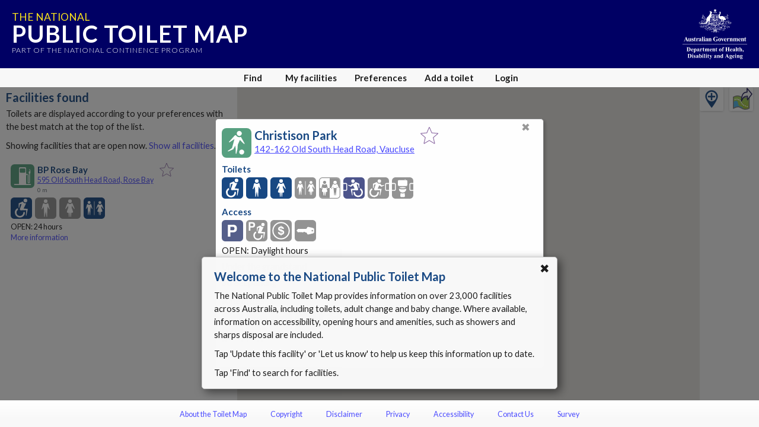

--- FILE ---
content_type: text/html; charset=utf-8
request_url: https://www.google.com/recaptcha/api2/anchor?ar=1&k=6Lfo0q0UAAAAAC4BRTCglldZarqoAaE3cZkwCAIy&co=aHR0cHM6Ly90b2lsZXRtYXAuZ292LmF1OjQ0Mw..&hl=en&v=PoyoqOPhxBO7pBk68S4YbpHZ&size=invisible&anchor-ms=20000&execute-ms=30000&cb=bxthk1ynbnp2
body_size: 48635
content:
<!DOCTYPE HTML><html dir="ltr" lang="en"><head><meta http-equiv="Content-Type" content="text/html; charset=UTF-8">
<meta http-equiv="X-UA-Compatible" content="IE=edge">
<title>reCAPTCHA</title>
<style type="text/css">
/* cyrillic-ext */
@font-face {
  font-family: 'Roboto';
  font-style: normal;
  font-weight: 400;
  font-stretch: 100%;
  src: url(//fonts.gstatic.com/s/roboto/v48/KFO7CnqEu92Fr1ME7kSn66aGLdTylUAMa3GUBHMdazTgWw.woff2) format('woff2');
  unicode-range: U+0460-052F, U+1C80-1C8A, U+20B4, U+2DE0-2DFF, U+A640-A69F, U+FE2E-FE2F;
}
/* cyrillic */
@font-face {
  font-family: 'Roboto';
  font-style: normal;
  font-weight: 400;
  font-stretch: 100%;
  src: url(//fonts.gstatic.com/s/roboto/v48/KFO7CnqEu92Fr1ME7kSn66aGLdTylUAMa3iUBHMdazTgWw.woff2) format('woff2');
  unicode-range: U+0301, U+0400-045F, U+0490-0491, U+04B0-04B1, U+2116;
}
/* greek-ext */
@font-face {
  font-family: 'Roboto';
  font-style: normal;
  font-weight: 400;
  font-stretch: 100%;
  src: url(//fonts.gstatic.com/s/roboto/v48/KFO7CnqEu92Fr1ME7kSn66aGLdTylUAMa3CUBHMdazTgWw.woff2) format('woff2');
  unicode-range: U+1F00-1FFF;
}
/* greek */
@font-face {
  font-family: 'Roboto';
  font-style: normal;
  font-weight: 400;
  font-stretch: 100%;
  src: url(//fonts.gstatic.com/s/roboto/v48/KFO7CnqEu92Fr1ME7kSn66aGLdTylUAMa3-UBHMdazTgWw.woff2) format('woff2');
  unicode-range: U+0370-0377, U+037A-037F, U+0384-038A, U+038C, U+038E-03A1, U+03A3-03FF;
}
/* math */
@font-face {
  font-family: 'Roboto';
  font-style: normal;
  font-weight: 400;
  font-stretch: 100%;
  src: url(//fonts.gstatic.com/s/roboto/v48/KFO7CnqEu92Fr1ME7kSn66aGLdTylUAMawCUBHMdazTgWw.woff2) format('woff2');
  unicode-range: U+0302-0303, U+0305, U+0307-0308, U+0310, U+0312, U+0315, U+031A, U+0326-0327, U+032C, U+032F-0330, U+0332-0333, U+0338, U+033A, U+0346, U+034D, U+0391-03A1, U+03A3-03A9, U+03B1-03C9, U+03D1, U+03D5-03D6, U+03F0-03F1, U+03F4-03F5, U+2016-2017, U+2034-2038, U+203C, U+2040, U+2043, U+2047, U+2050, U+2057, U+205F, U+2070-2071, U+2074-208E, U+2090-209C, U+20D0-20DC, U+20E1, U+20E5-20EF, U+2100-2112, U+2114-2115, U+2117-2121, U+2123-214F, U+2190, U+2192, U+2194-21AE, U+21B0-21E5, U+21F1-21F2, U+21F4-2211, U+2213-2214, U+2216-22FF, U+2308-230B, U+2310, U+2319, U+231C-2321, U+2336-237A, U+237C, U+2395, U+239B-23B7, U+23D0, U+23DC-23E1, U+2474-2475, U+25AF, U+25B3, U+25B7, U+25BD, U+25C1, U+25CA, U+25CC, U+25FB, U+266D-266F, U+27C0-27FF, U+2900-2AFF, U+2B0E-2B11, U+2B30-2B4C, U+2BFE, U+3030, U+FF5B, U+FF5D, U+1D400-1D7FF, U+1EE00-1EEFF;
}
/* symbols */
@font-face {
  font-family: 'Roboto';
  font-style: normal;
  font-weight: 400;
  font-stretch: 100%;
  src: url(//fonts.gstatic.com/s/roboto/v48/KFO7CnqEu92Fr1ME7kSn66aGLdTylUAMaxKUBHMdazTgWw.woff2) format('woff2');
  unicode-range: U+0001-000C, U+000E-001F, U+007F-009F, U+20DD-20E0, U+20E2-20E4, U+2150-218F, U+2190, U+2192, U+2194-2199, U+21AF, U+21E6-21F0, U+21F3, U+2218-2219, U+2299, U+22C4-22C6, U+2300-243F, U+2440-244A, U+2460-24FF, U+25A0-27BF, U+2800-28FF, U+2921-2922, U+2981, U+29BF, U+29EB, U+2B00-2BFF, U+4DC0-4DFF, U+FFF9-FFFB, U+10140-1018E, U+10190-1019C, U+101A0, U+101D0-101FD, U+102E0-102FB, U+10E60-10E7E, U+1D2C0-1D2D3, U+1D2E0-1D37F, U+1F000-1F0FF, U+1F100-1F1AD, U+1F1E6-1F1FF, U+1F30D-1F30F, U+1F315, U+1F31C, U+1F31E, U+1F320-1F32C, U+1F336, U+1F378, U+1F37D, U+1F382, U+1F393-1F39F, U+1F3A7-1F3A8, U+1F3AC-1F3AF, U+1F3C2, U+1F3C4-1F3C6, U+1F3CA-1F3CE, U+1F3D4-1F3E0, U+1F3ED, U+1F3F1-1F3F3, U+1F3F5-1F3F7, U+1F408, U+1F415, U+1F41F, U+1F426, U+1F43F, U+1F441-1F442, U+1F444, U+1F446-1F449, U+1F44C-1F44E, U+1F453, U+1F46A, U+1F47D, U+1F4A3, U+1F4B0, U+1F4B3, U+1F4B9, U+1F4BB, U+1F4BF, U+1F4C8-1F4CB, U+1F4D6, U+1F4DA, U+1F4DF, U+1F4E3-1F4E6, U+1F4EA-1F4ED, U+1F4F7, U+1F4F9-1F4FB, U+1F4FD-1F4FE, U+1F503, U+1F507-1F50B, U+1F50D, U+1F512-1F513, U+1F53E-1F54A, U+1F54F-1F5FA, U+1F610, U+1F650-1F67F, U+1F687, U+1F68D, U+1F691, U+1F694, U+1F698, U+1F6AD, U+1F6B2, U+1F6B9-1F6BA, U+1F6BC, U+1F6C6-1F6CF, U+1F6D3-1F6D7, U+1F6E0-1F6EA, U+1F6F0-1F6F3, U+1F6F7-1F6FC, U+1F700-1F7FF, U+1F800-1F80B, U+1F810-1F847, U+1F850-1F859, U+1F860-1F887, U+1F890-1F8AD, U+1F8B0-1F8BB, U+1F8C0-1F8C1, U+1F900-1F90B, U+1F93B, U+1F946, U+1F984, U+1F996, U+1F9E9, U+1FA00-1FA6F, U+1FA70-1FA7C, U+1FA80-1FA89, U+1FA8F-1FAC6, U+1FACE-1FADC, U+1FADF-1FAE9, U+1FAF0-1FAF8, U+1FB00-1FBFF;
}
/* vietnamese */
@font-face {
  font-family: 'Roboto';
  font-style: normal;
  font-weight: 400;
  font-stretch: 100%;
  src: url(//fonts.gstatic.com/s/roboto/v48/KFO7CnqEu92Fr1ME7kSn66aGLdTylUAMa3OUBHMdazTgWw.woff2) format('woff2');
  unicode-range: U+0102-0103, U+0110-0111, U+0128-0129, U+0168-0169, U+01A0-01A1, U+01AF-01B0, U+0300-0301, U+0303-0304, U+0308-0309, U+0323, U+0329, U+1EA0-1EF9, U+20AB;
}
/* latin-ext */
@font-face {
  font-family: 'Roboto';
  font-style: normal;
  font-weight: 400;
  font-stretch: 100%;
  src: url(//fonts.gstatic.com/s/roboto/v48/KFO7CnqEu92Fr1ME7kSn66aGLdTylUAMa3KUBHMdazTgWw.woff2) format('woff2');
  unicode-range: U+0100-02BA, U+02BD-02C5, U+02C7-02CC, U+02CE-02D7, U+02DD-02FF, U+0304, U+0308, U+0329, U+1D00-1DBF, U+1E00-1E9F, U+1EF2-1EFF, U+2020, U+20A0-20AB, U+20AD-20C0, U+2113, U+2C60-2C7F, U+A720-A7FF;
}
/* latin */
@font-face {
  font-family: 'Roboto';
  font-style: normal;
  font-weight: 400;
  font-stretch: 100%;
  src: url(//fonts.gstatic.com/s/roboto/v48/KFO7CnqEu92Fr1ME7kSn66aGLdTylUAMa3yUBHMdazQ.woff2) format('woff2');
  unicode-range: U+0000-00FF, U+0131, U+0152-0153, U+02BB-02BC, U+02C6, U+02DA, U+02DC, U+0304, U+0308, U+0329, U+2000-206F, U+20AC, U+2122, U+2191, U+2193, U+2212, U+2215, U+FEFF, U+FFFD;
}
/* cyrillic-ext */
@font-face {
  font-family: 'Roboto';
  font-style: normal;
  font-weight: 500;
  font-stretch: 100%;
  src: url(//fonts.gstatic.com/s/roboto/v48/KFO7CnqEu92Fr1ME7kSn66aGLdTylUAMa3GUBHMdazTgWw.woff2) format('woff2');
  unicode-range: U+0460-052F, U+1C80-1C8A, U+20B4, U+2DE0-2DFF, U+A640-A69F, U+FE2E-FE2F;
}
/* cyrillic */
@font-face {
  font-family: 'Roboto';
  font-style: normal;
  font-weight: 500;
  font-stretch: 100%;
  src: url(//fonts.gstatic.com/s/roboto/v48/KFO7CnqEu92Fr1ME7kSn66aGLdTylUAMa3iUBHMdazTgWw.woff2) format('woff2');
  unicode-range: U+0301, U+0400-045F, U+0490-0491, U+04B0-04B1, U+2116;
}
/* greek-ext */
@font-face {
  font-family: 'Roboto';
  font-style: normal;
  font-weight: 500;
  font-stretch: 100%;
  src: url(//fonts.gstatic.com/s/roboto/v48/KFO7CnqEu92Fr1ME7kSn66aGLdTylUAMa3CUBHMdazTgWw.woff2) format('woff2');
  unicode-range: U+1F00-1FFF;
}
/* greek */
@font-face {
  font-family: 'Roboto';
  font-style: normal;
  font-weight: 500;
  font-stretch: 100%;
  src: url(//fonts.gstatic.com/s/roboto/v48/KFO7CnqEu92Fr1ME7kSn66aGLdTylUAMa3-UBHMdazTgWw.woff2) format('woff2');
  unicode-range: U+0370-0377, U+037A-037F, U+0384-038A, U+038C, U+038E-03A1, U+03A3-03FF;
}
/* math */
@font-face {
  font-family: 'Roboto';
  font-style: normal;
  font-weight: 500;
  font-stretch: 100%;
  src: url(//fonts.gstatic.com/s/roboto/v48/KFO7CnqEu92Fr1ME7kSn66aGLdTylUAMawCUBHMdazTgWw.woff2) format('woff2');
  unicode-range: U+0302-0303, U+0305, U+0307-0308, U+0310, U+0312, U+0315, U+031A, U+0326-0327, U+032C, U+032F-0330, U+0332-0333, U+0338, U+033A, U+0346, U+034D, U+0391-03A1, U+03A3-03A9, U+03B1-03C9, U+03D1, U+03D5-03D6, U+03F0-03F1, U+03F4-03F5, U+2016-2017, U+2034-2038, U+203C, U+2040, U+2043, U+2047, U+2050, U+2057, U+205F, U+2070-2071, U+2074-208E, U+2090-209C, U+20D0-20DC, U+20E1, U+20E5-20EF, U+2100-2112, U+2114-2115, U+2117-2121, U+2123-214F, U+2190, U+2192, U+2194-21AE, U+21B0-21E5, U+21F1-21F2, U+21F4-2211, U+2213-2214, U+2216-22FF, U+2308-230B, U+2310, U+2319, U+231C-2321, U+2336-237A, U+237C, U+2395, U+239B-23B7, U+23D0, U+23DC-23E1, U+2474-2475, U+25AF, U+25B3, U+25B7, U+25BD, U+25C1, U+25CA, U+25CC, U+25FB, U+266D-266F, U+27C0-27FF, U+2900-2AFF, U+2B0E-2B11, U+2B30-2B4C, U+2BFE, U+3030, U+FF5B, U+FF5D, U+1D400-1D7FF, U+1EE00-1EEFF;
}
/* symbols */
@font-face {
  font-family: 'Roboto';
  font-style: normal;
  font-weight: 500;
  font-stretch: 100%;
  src: url(//fonts.gstatic.com/s/roboto/v48/KFO7CnqEu92Fr1ME7kSn66aGLdTylUAMaxKUBHMdazTgWw.woff2) format('woff2');
  unicode-range: U+0001-000C, U+000E-001F, U+007F-009F, U+20DD-20E0, U+20E2-20E4, U+2150-218F, U+2190, U+2192, U+2194-2199, U+21AF, U+21E6-21F0, U+21F3, U+2218-2219, U+2299, U+22C4-22C6, U+2300-243F, U+2440-244A, U+2460-24FF, U+25A0-27BF, U+2800-28FF, U+2921-2922, U+2981, U+29BF, U+29EB, U+2B00-2BFF, U+4DC0-4DFF, U+FFF9-FFFB, U+10140-1018E, U+10190-1019C, U+101A0, U+101D0-101FD, U+102E0-102FB, U+10E60-10E7E, U+1D2C0-1D2D3, U+1D2E0-1D37F, U+1F000-1F0FF, U+1F100-1F1AD, U+1F1E6-1F1FF, U+1F30D-1F30F, U+1F315, U+1F31C, U+1F31E, U+1F320-1F32C, U+1F336, U+1F378, U+1F37D, U+1F382, U+1F393-1F39F, U+1F3A7-1F3A8, U+1F3AC-1F3AF, U+1F3C2, U+1F3C4-1F3C6, U+1F3CA-1F3CE, U+1F3D4-1F3E0, U+1F3ED, U+1F3F1-1F3F3, U+1F3F5-1F3F7, U+1F408, U+1F415, U+1F41F, U+1F426, U+1F43F, U+1F441-1F442, U+1F444, U+1F446-1F449, U+1F44C-1F44E, U+1F453, U+1F46A, U+1F47D, U+1F4A3, U+1F4B0, U+1F4B3, U+1F4B9, U+1F4BB, U+1F4BF, U+1F4C8-1F4CB, U+1F4D6, U+1F4DA, U+1F4DF, U+1F4E3-1F4E6, U+1F4EA-1F4ED, U+1F4F7, U+1F4F9-1F4FB, U+1F4FD-1F4FE, U+1F503, U+1F507-1F50B, U+1F50D, U+1F512-1F513, U+1F53E-1F54A, U+1F54F-1F5FA, U+1F610, U+1F650-1F67F, U+1F687, U+1F68D, U+1F691, U+1F694, U+1F698, U+1F6AD, U+1F6B2, U+1F6B9-1F6BA, U+1F6BC, U+1F6C6-1F6CF, U+1F6D3-1F6D7, U+1F6E0-1F6EA, U+1F6F0-1F6F3, U+1F6F7-1F6FC, U+1F700-1F7FF, U+1F800-1F80B, U+1F810-1F847, U+1F850-1F859, U+1F860-1F887, U+1F890-1F8AD, U+1F8B0-1F8BB, U+1F8C0-1F8C1, U+1F900-1F90B, U+1F93B, U+1F946, U+1F984, U+1F996, U+1F9E9, U+1FA00-1FA6F, U+1FA70-1FA7C, U+1FA80-1FA89, U+1FA8F-1FAC6, U+1FACE-1FADC, U+1FADF-1FAE9, U+1FAF0-1FAF8, U+1FB00-1FBFF;
}
/* vietnamese */
@font-face {
  font-family: 'Roboto';
  font-style: normal;
  font-weight: 500;
  font-stretch: 100%;
  src: url(//fonts.gstatic.com/s/roboto/v48/KFO7CnqEu92Fr1ME7kSn66aGLdTylUAMa3OUBHMdazTgWw.woff2) format('woff2');
  unicode-range: U+0102-0103, U+0110-0111, U+0128-0129, U+0168-0169, U+01A0-01A1, U+01AF-01B0, U+0300-0301, U+0303-0304, U+0308-0309, U+0323, U+0329, U+1EA0-1EF9, U+20AB;
}
/* latin-ext */
@font-face {
  font-family: 'Roboto';
  font-style: normal;
  font-weight: 500;
  font-stretch: 100%;
  src: url(//fonts.gstatic.com/s/roboto/v48/KFO7CnqEu92Fr1ME7kSn66aGLdTylUAMa3KUBHMdazTgWw.woff2) format('woff2');
  unicode-range: U+0100-02BA, U+02BD-02C5, U+02C7-02CC, U+02CE-02D7, U+02DD-02FF, U+0304, U+0308, U+0329, U+1D00-1DBF, U+1E00-1E9F, U+1EF2-1EFF, U+2020, U+20A0-20AB, U+20AD-20C0, U+2113, U+2C60-2C7F, U+A720-A7FF;
}
/* latin */
@font-face {
  font-family: 'Roboto';
  font-style: normal;
  font-weight: 500;
  font-stretch: 100%;
  src: url(//fonts.gstatic.com/s/roboto/v48/KFO7CnqEu92Fr1ME7kSn66aGLdTylUAMa3yUBHMdazQ.woff2) format('woff2');
  unicode-range: U+0000-00FF, U+0131, U+0152-0153, U+02BB-02BC, U+02C6, U+02DA, U+02DC, U+0304, U+0308, U+0329, U+2000-206F, U+20AC, U+2122, U+2191, U+2193, U+2212, U+2215, U+FEFF, U+FFFD;
}
/* cyrillic-ext */
@font-face {
  font-family: 'Roboto';
  font-style: normal;
  font-weight: 900;
  font-stretch: 100%;
  src: url(//fonts.gstatic.com/s/roboto/v48/KFO7CnqEu92Fr1ME7kSn66aGLdTylUAMa3GUBHMdazTgWw.woff2) format('woff2');
  unicode-range: U+0460-052F, U+1C80-1C8A, U+20B4, U+2DE0-2DFF, U+A640-A69F, U+FE2E-FE2F;
}
/* cyrillic */
@font-face {
  font-family: 'Roboto';
  font-style: normal;
  font-weight: 900;
  font-stretch: 100%;
  src: url(//fonts.gstatic.com/s/roboto/v48/KFO7CnqEu92Fr1ME7kSn66aGLdTylUAMa3iUBHMdazTgWw.woff2) format('woff2');
  unicode-range: U+0301, U+0400-045F, U+0490-0491, U+04B0-04B1, U+2116;
}
/* greek-ext */
@font-face {
  font-family: 'Roboto';
  font-style: normal;
  font-weight: 900;
  font-stretch: 100%;
  src: url(//fonts.gstatic.com/s/roboto/v48/KFO7CnqEu92Fr1ME7kSn66aGLdTylUAMa3CUBHMdazTgWw.woff2) format('woff2');
  unicode-range: U+1F00-1FFF;
}
/* greek */
@font-face {
  font-family: 'Roboto';
  font-style: normal;
  font-weight: 900;
  font-stretch: 100%;
  src: url(//fonts.gstatic.com/s/roboto/v48/KFO7CnqEu92Fr1ME7kSn66aGLdTylUAMa3-UBHMdazTgWw.woff2) format('woff2');
  unicode-range: U+0370-0377, U+037A-037F, U+0384-038A, U+038C, U+038E-03A1, U+03A3-03FF;
}
/* math */
@font-face {
  font-family: 'Roboto';
  font-style: normal;
  font-weight: 900;
  font-stretch: 100%;
  src: url(//fonts.gstatic.com/s/roboto/v48/KFO7CnqEu92Fr1ME7kSn66aGLdTylUAMawCUBHMdazTgWw.woff2) format('woff2');
  unicode-range: U+0302-0303, U+0305, U+0307-0308, U+0310, U+0312, U+0315, U+031A, U+0326-0327, U+032C, U+032F-0330, U+0332-0333, U+0338, U+033A, U+0346, U+034D, U+0391-03A1, U+03A3-03A9, U+03B1-03C9, U+03D1, U+03D5-03D6, U+03F0-03F1, U+03F4-03F5, U+2016-2017, U+2034-2038, U+203C, U+2040, U+2043, U+2047, U+2050, U+2057, U+205F, U+2070-2071, U+2074-208E, U+2090-209C, U+20D0-20DC, U+20E1, U+20E5-20EF, U+2100-2112, U+2114-2115, U+2117-2121, U+2123-214F, U+2190, U+2192, U+2194-21AE, U+21B0-21E5, U+21F1-21F2, U+21F4-2211, U+2213-2214, U+2216-22FF, U+2308-230B, U+2310, U+2319, U+231C-2321, U+2336-237A, U+237C, U+2395, U+239B-23B7, U+23D0, U+23DC-23E1, U+2474-2475, U+25AF, U+25B3, U+25B7, U+25BD, U+25C1, U+25CA, U+25CC, U+25FB, U+266D-266F, U+27C0-27FF, U+2900-2AFF, U+2B0E-2B11, U+2B30-2B4C, U+2BFE, U+3030, U+FF5B, U+FF5D, U+1D400-1D7FF, U+1EE00-1EEFF;
}
/* symbols */
@font-face {
  font-family: 'Roboto';
  font-style: normal;
  font-weight: 900;
  font-stretch: 100%;
  src: url(//fonts.gstatic.com/s/roboto/v48/KFO7CnqEu92Fr1ME7kSn66aGLdTylUAMaxKUBHMdazTgWw.woff2) format('woff2');
  unicode-range: U+0001-000C, U+000E-001F, U+007F-009F, U+20DD-20E0, U+20E2-20E4, U+2150-218F, U+2190, U+2192, U+2194-2199, U+21AF, U+21E6-21F0, U+21F3, U+2218-2219, U+2299, U+22C4-22C6, U+2300-243F, U+2440-244A, U+2460-24FF, U+25A0-27BF, U+2800-28FF, U+2921-2922, U+2981, U+29BF, U+29EB, U+2B00-2BFF, U+4DC0-4DFF, U+FFF9-FFFB, U+10140-1018E, U+10190-1019C, U+101A0, U+101D0-101FD, U+102E0-102FB, U+10E60-10E7E, U+1D2C0-1D2D3, U+1D2E0-1D37F, U+1F000-1F0FF, U+1F100-1F1AD, U+1F1E6-1F1FF, U+1F30D-1F30F, U+1F315, U+1F31C, U+1F31E, U+1F320-1F32C, U+1F336, U+1F378, U+1F37D, U+1F382, U+1F393-1F39F, U+1F3A7-1F3A8, U+1F3AC-1F3AF, U+1F3C2, U+1F3C4-1F3C6, U+1F3CA-1F3CE, U+1F3D4-1F3E0, U+1F3ED, U+1F3F1-1F3F3, U+1F3F5-1F3F7, U+1F408, U+1F415, U+1F41F, U+1F426, U+1F43F, U+1F441-1F442, U+1F444, U+1F446-1F449, U+1F44C-1F44E, U+1F453, U+1F46A, U+1F47D, U+1F4A3, U+1F4B0, U+1F4B3, U+1F4B9, U+1F4BB, U+1F4BF, U+1F4C8-1F4CB, U+1F4D6, U+1F4DA, U+1F4DF, U+1F4E3-1F4E6, U+1F4EA-1F4ED, U+1F4F7, U+1F4F9-1F4FB, U+1F4FD-1F4FE, U+1F503, U+1F507-1F50B, U+1F50D, U+1F512-1F513, U+1F53E-1F54A, U+1F54F-1F5FA, U+1F610, U+1F650-1F67F, U+1F687, U+1F68D, U+1F691, U+1F694, U+1F698, U+1F6AD, U+1F6B2, U+1F6B9-1F6BA, U+1F6BC, U+1F6C6-1F6CF, U+1F6D3-1F6D7, U+1F6E0-1F6EA, U+1F6F0-1F6F3, U+1F6F7-1F6FC, U+1F700-1F7FF, U+1F800-1F80B, U+1F810-1F847, U+1F850-1F859, U+1F860-1F887, U+1F890-1F8AD, U+1F8B0-1F8BB, U+1F8C0-1F8C1, U+1F900-1F90B, U+1F93B, U+1F946, U+1F984, U+1F996, U+1F9E9, U+1FA00-1FA6F, U+1FA70-1FA7C, U+1FA80-1FA89, U+1FA8F-1FAC6, U+1FACE-1FADC, U+1FADF-1FAE9, U+1FAF0-1FAF8, U+1FB00-1FBFF;
}
/* vietnamese */
@font-face {
  font-family: 'Roboto';
  font-style: normal;
  font-weight: 900;
  font-stretch: 100%;
  src: url(//fonts.gstatic.com/s/roboto/v48/KFO7CnqEu92Fr1ME7kSn66aGLdTylUAMa3OUBHMdazTgWw.woff2) format('woff2');
  unicode-range: U+0102-0103, U+0110-0111, U+0128-0129, U+0168-0169, U+01A0-01A1, U+01AF-01B0, U+0300-0301, U+0303-0304, U+0308-0309, U+0323, U+0329, U+1EA0-1EF9, U+20AB;
}
/* latin-ext */
@font-face {
  font-family: 'Roboto';
  font-style: normal;
  font-weight: 900;
  font-stretch: 100%;
  src: url(//fonts.gstatic.com/s/roboto/v48/KFO7CnqEu92Fr1ME7kSn66aGLdTylUAMa3KUBHMdazTgWw.woff2) format('woff2');
  unicode-range: U+0100-02BA, U+02BD-02C5, U+02C7-02CC, U+02CE-02D7, U+02DD-02FF, U+0304, U+0308, U+0329, U+1D00-1DBF, U+1E00-1E9F, U+1EF2-1EFF, U+2020, U+20A0-20AB, U+20AD-20C0, U+2113, U+2C60-2C7F, U+A720-A7FF;
}
/* latin */
@font-face {
  font-family: 'Roboto';
  font-style: normal;
  font-weight: 900;
  font-stretch: 100%;
  src: url(//fonts.gstatic.com/s/roboto/v48/KFO7CnqEu92Fr1ME7kSn66aGLdTylUAMa3yUBHMdazQ.woff2) format('woff2');
  unicode-range: U+0000-00FF, U+0131, U+0152-0153, U+02BB-02BC, U+02C6, U+02DA, U+02DC, U+0304, U+0308, U+0329, U+2000-206F, U+20AC, U+2122, U+2191, U+2193, U+2212, U+2215, U+FEFF, U+FFFD;
}

</style>
<link rel="stylesheet" type="text/css" href="https://www.gstatic.com/recaptcha/releases/PoyoqOPhxBO7pBk68S4YbpHZ/styles__ltr.css">
<script nonce="qz4tOASeCYOx458UjlPUCg" type="text/javascript">window['__recaptcha_api'] = 'https://www.google.com/recaptcha/api2/';</script>
<script type="text/javascript" src="https://www.gstatic.com/recaptcha/releases/PoyoqOPhxBO7pBk68S4YbpHZ/recaptcha__en.js" nonce="qz4tOASeCYOx458UjlPUCg">
      
    </script></head>
<body><div id="rc-anchor-alert" class="rc-anchor-alert"></div>
<input type="hidden" id="recaptcha-token" value="[base64]">
<script type="text/javascript" nonce="qz4tOASeCYOx458UjlPUCg">
      recaptcha.anchor.Main.init("[\x22ainput\x22,[\x22bgdata\x22,\x22\x22,\[base64]/[base64]/bmV3IFpbdF0obVswXSk6Sz09Mj9uZXcgWlt0XShtWzBdLG1bMV0pOks9PTM/bmV3IFpbdF0obVswXSxtWzFdLG1bMl0pOks9PTQ/[base64]/[base64]/[base64]/[base64]/[base64]/[base64]/[base64]/[base64]/[base64]/[base64]/[base64]/[base64]/[base64]/[base64]\\u003d\\u003d\x22,\[base64]\x22,\x22RWdxw7vCjWYpw4LCkHDDkcKQwoMvHMKEwodGX8OiIC3Dsz1FwrFQw7Urwq/CkjrDt8KZOFvDjw7DmQ7DlQPCnE5VwrwlUWfCsXzCqG81NsKCw6bDjMKfAw7DnlRww5zDrcO5wqN/CWzDuMKnfsKQLMOgwr17ECrCjcKzYCHDtMK1C11RUsO9w7zClAvCm8K8w5PChCnCghoew5nDvcKUUsKUw7bCpMK+w7nCn0XDkwIIFcOCGUDCpH7DmVUXGMKXIRsdw7tGBCtbHsOxwpXCtcKwb8Kqw5vDsFoEwqQGwqLClhnDgMOUwppiwq/DnwzDgxPDhll8d8OaP0rCtCTDjz/CicOkw7ghw6nCtcOWOhjDhCVMw4dSS8KVMXLDuz0tRXTDm8KXZ0xQwpxow4tzwpYfwpVkTMK4FMOMw783wpQqA8K/bMOVwpEVw6HDt21PwpxdwpnDicKkw7DCoBF7w4DCmsOzPcKSw53CjcOJw6YcWik9OsOvUsOvEx0TwoQmDcO0wqHDjBEqCSHCicK4wqBHHsKkcmXDgcKKHHxOwqx7w4nDtFTChlxeFhrCuMKgNcKKwrwsdAREMR4uRsKAw7lbG8ObLcKJTzxaw77DrMK/wrYIJV7Crh/Cq8KBKDFBUMKuGTzCu2XCvWtcUTEGw5rCt8KpwqrCt2PDtMOTwqY2LcKMw7PCikjCpcKrccKJw7IyBsKTwr7Dl07DthbCrsKswr7CogvDssK+ZsO2w7fCh1Q2BsK6wpZxcsOMUjF0TcK5w7Q1wrJgw4nDi3UjwpjDgnh5aWcrDMK/HiYnBkTDs3pCTx9rEDceaBHDhTzDgh/CnD7CjsK+KxbDqwnDs31kw5/DgQk/wqMvw4zDrU3Ds19tflPCqEg0wpTDilXDq8OGe0LDmXRIwpVsKUnCoMKaw65dw6LCiBYgIhUJwokWQcONEUXCtMO2w7IIdsKAFMKdw68ewrpewp1ew6bCi8KTTjfCnQ7Co8OuQcKmw78fw6PCuMOFw7vDlAjChVLDoj0uOcKFwqQlwo4xw51CcMOjc8O4wp/DrcObQh/CrF/Di8Opw5zCuGbCocKfwrhFwqV6wqEhwotFc8OBU0HCiMOta0VtNMK1w6Ryf1Mbw6swwqLDn39de8OfwpY7w5d5DcORVcK5woPDgsK0a2/[base64]/CmMK/VnTCs8ONw7Ygw4ZIw7knw4YTw57DkA7CssKsw7nDrMKcw6jDnsOFw4FHwonDqgjDvksyw4jDgz7ChMOlKiEYeCHDhFPCnGICP39ow4PCm8KowqPCsMKiE8OqKhYBw7RbwoFrw5rDvcK6w61lDcKiY3ADGcOWw4AUw4AHTgtKw4EZB8O3woAuwrDClMKHw4AQw5/[base64]/w6TCjMKNwrITwo02MCxzD8KKw5NAw7R/b3/Dq8KrHxIFw7MzJXHClcKDw4kVbMORwoXDol0PwqVyw4XCo2XDi0xOw6jDvBscLmVjPzZlWcKiwoY0wq4JRcO6woAkwqpHfxnDgcKqw5VWw7dkIcOew6/[base64]/CiMO1KsKPLsO5w43Cugc3w63DpGrDjMK5UhbCsXYWbsOlY8OIwpDCrHEMZcKlGsOawp58VcO/Tj0cXD3CujsHwoDCvcKFw6liwoJFOVp4HTfCnULDmsKww6tidnJfwpDDj0/[base64]/CusKwwqPCjjPDvMKvw43DlV9jw7hRw6Vbw7vDrQnDo8Knw7XCusODw4LCsS8qZcKcesKjw59JScKxwpPDhcOtE8OFcsKxwo/Cr1M9w7l6w6/DucKqDMOXOkzCrcOiwr12w53DlMOaw5/[base64]/Ds8KMbGrCgMO1eMOTZC4EJsOiRQJANcOYw6g3w5vDpAjDswHDux1LEUBKRcOSwozDocKUbkbDncOoe8KEHMO3wpPChB0lcXMDwrPDrcOPwqpdw6rDkH3CrAjDn3wPwq/CsWrDnzHCrXwuw6w/DnFxwo7DigzCrcOww5rDqQXDoMOxJMOKMcKRw4sNX2Bbw6Zowpc3Sg/DilbCjUvDszLCgSzCvMKbMsODwoQWwp3CjWLCkMKKwqB7wrnDoMOTPUpJFcKbNsKtwoAdwoI6w7QTE0PDrTXDtsOAAwnCi8O2PkBIw4IwNcKVwrB0w6M6chcOw6DDhk3DpDnCosKGPsOHGDvDuCtGB8KZw6rDtsKwwqTDmRdAHCzDn2vCusOow5nDog/CjRvDk8KZVj3Cs07Dm1jCig3DkmjCusKjwq8ZbMKkdVjCmEpdPhDCrsKEwpMkwrUibcOrw5FZwp/Cs8Ocw6EvwrHDkcKjw6DCq0TDjhQtwoPDiyzCvQoxSlxrXXALwptPQsOlwoxow6Nqwq3CtQjDrXpRAzFCw6jCjMOIfhYGwp7Dt8KDw5LCosOZMR7DqMKbYhPDvTLDnGnCqcO7w63CsgVMwpwFfRJQFcK5IHjDg0B6UE7DmcKOwq/DssK+YB7DgsKEw5IjPcOGw4vDlcO9wrrCocKvRcKhwrIQwrBOwqDCkMK0w6PDrcOMwrDDv8K2wrnCp2RLCSTCr8OYGMKjPE9QwoJgwp/[base64]/DtMO1OcK/RmxoNcK9w4vDpsOawrkmw5zCpcOeTsObw6oqwopFU2XDscO2w44vW3B1w5gFagHCkxHDuQ/DhTUNwqRJUMKwwpDDrxpRwpFxPGPDtXvCncO8BmFuwqM+QsKswpI8f8Kvw4geO1HCvg7DjCd4wq3CssKNw7kSw7xzNifDg8Odw4DCrygRwpHCjg3DtMOCAyhww7N2fcOOw5Z/JMORc8K3esKgwrLCn8KJwrANMsKkw7Q+LzHChiYBEHbDvhtpYsKZWsOKGyspw7wDwo7DosOxSMOqw4jCiMOPBcOpX8OKBcKZwpHDrzPDkRAgGQkMwqnDlMKpb8O4wo/CnMKXBAgsTFNUZMOFTFTDk8OzKnjChjcCcsK9wpzDpsOww4tJdsKGDMKDwosVwq0+azPCosOFw5HChcKSdjEaw7w3w5/[base64]/[base64]/[base64]/Ct8OHDsOXeSrCiVAAecK1YMKgw6/CrRxBf8OUwoDCgcOgw6DDjB17w7JyE8O9w5YxLEzDkTZZNUJEw7wMwqZfRcKOMx96NMK0VWjDhVcnRsOhw7l6w7DCosKeNcKkw4/[base64]/wqfCkzYew4nDlsO8TcKdc8KsH0ldw7duw41zw40jCi8BKwrCrXfCicOyNnAow57CtsKzwrXCnkFFw71twonDrjDDnjwMwqXCn8OCE8OvOcKqw4dzBsK3wpIYwoXCh8KAVzE7VcO1DsK8w6HDqVY8w5NiwrDClDLCn387CcKyw4APw5wkP0bCo8K9Tm/DkkF/QcKuOXjDgVzCu3zDmRFUIcKDKsKLw7LDtsK8wp3DiMKFbsK+w4TCtG3DkEvDiQY/wpJqw4lFwr4oLcOOw63Dr8ONHcKYwo7CngjDoMKVacOtwrzCicOfw7rDmcK2w4pIwooBw79lSgHDgQfDvGRWWsKbd8ObZ8KxwrnDix08w7FPQDXCgQcKw6QQFh3DmcKJwobDvsKzwpLDgQVmw6fCpsKRHcOPw41Fw5sxLcKew69wOcKKwq/[base64]/DncKhScO0SwU4DMO0wph5wq7DvBHDjcO3XMOzQRvDosKlZMKmw7okRDw6DFtOaMOVZjjCksONb8O5w4zDn8OGOMOyw7BGwojCoMKBwpY8wolzYMOzBCImw7ZSQ8K0w5hFwptMwpPCnsKGw4rCiQrDi8O/[base64]/NjE7YsKMwqpiY8K7wocUwrNBw4bChRdVw55LVD/Dg8OpIcOQDV3Dtz9UW23DqUDDnMOkZ8OWKWYnS2/DsMOuwozDqH7CvAM3wqjCl3/[base64]/DlWbCvsK5FcOZwqVpw5XCtMK/woDDtUsHFMOWLUPCgHHCsn/ChWnDr3cMwoEmNsK7w7/DrMK0wp5oZ2TCuFMbCFnDlsO4csKdZzNLw7ANR8O4L8KQwqfCjMOUIDXDosKZwrjDiixdwp/CoMOlHMOEDsOvHiTDtsOOXcOeITBdwr8wwojClMO5K8OHOcOFw57Cow7CrWovw7jDshvDhSNDwrLCiAsJw7R2bnkRw5oxw7pbImHDglPCmsK9w6jCnEfCjMKmOcOJPk1zMMKHO8O4wp7DiGPDgcOwBcK1Lx7ClsKhwqXDgMK/DQ7Dk8K+JcK2wqFvw7XDscOtwpXDvMOOQHDDn3vCn8KewqoCwq7Cm8KHBR8JJFhOwrjCg00aKDfDmWJpwo/Dt8Klw7UCDcOlw4FBw4lWwpQCFAvCjsKtwpN/TsKNwqsOc8KZwqBLwojCjj5AF8Kcwp/CpMO4w7J+wonDhTbDkWcAJwwfcErDqsKHwpVHemlHw7rClMK2wrzConjDg8OtAzAzwqfCgWcRFcOvw67Do8OgKMKlJcOAwq7DgX1nQU/DsxDDgcO5wpjDsQbCocOfA2bCsMKiw5p5UknCvzTDrznCoDnCqQ8Bw4fDqE9cQDcnSMKZDDgPRCjCvMKnbV4CZMOvGMK0wqUvw6J1c8OYfzUOw7TCkcKRb0nCqsKXL8Kvw59NwpYaRQhAwqbCug/DvDFmw5Rcw6gbCsOvwoNWSiTChsKxTnkew77DtMKpw73DjcOGwqrDkU/Dki3Do1rDq1bClMK/[base64]/Dmj5XNcKTKAwfdAXCuMOiBQbCvcOywrLDoAB4DULDlMKVwoVMV8KvwoIHw70OfsOiZTR0NcOPw5dqRmJAwpApYcOPwrQow4lVUcOtZQjDkMKaw74hw73DjcO6EMOrw7d7FsKUFELDn1HDlF/ClVlbw7QpZAVrPkLDuAEjOsOpwq58w5TCo8KBwqbCl1BECMOVXsK9XnZkKcO2w4AvwqTCojNUwpIowoNYwoPCmhxPBzh3E8KVwqLDtjrDpcKpwpDCgw/[base64]/DsR5Dwrx0w4BHFXbCo21mwpciRQDCuw7CncOew7s0w58gHMKFMcOKYsK2bcKCw67DjcOMwobCjFwcw5MtAnc7Yis7WsK1QcKvdsK3AsObZVshwrkdw4PCocKEE8OQXcOHwoFMEcOGwrd/[base64]/[base64]/DlsOawrXDm8OLw6/ClMOnIMKCwrDCtRzDv8K6wp8jI8KNYXkpwpHDi8O7w4XCnS/DgGIMw7TDuVFGw4FEw6rCuMO/NRXCvMOOw51MwrnCqGsaVSXClXTCqcO3w7XCvMKiGcK0w7kxP8ODw63Cr8OpRRTClWLCsmtcwo7DnRbCmcKiBTdaGkHClcO5Y8K8ezXCqi/CpMKwwqAKwqvCnTTDuW1Dw6XDi0/ChRzDs8Ola8KXwq/DvFcnCm/CgEczA8ODTMOheXouLEnDvFMdTETCo2E9w7Zew5HCtsO4S8OxwpDCocONwqjDoV1SEMO1dmHCul0OwoPCncKpUGIEYMKnwok8w6x3Ny/DjsKWdMKiUWPCqkPDsMKQw7R6M1EJVE9Uw7V1wopVwpnDqMKrw43DiRvCnCdxcsKdwoIGFAXCsMOKwrhWJg1kwrkQXsKIXCvCry8cw57DvA3CkGUVQ2oRNmXDty8DwrbDrsO1A09nMsKSwoddXMKzw6bDkEIZN3QkfMOmQMKLw47DqMOnwoQCw7XDqRTDiMKZwo0/w7Vdw7Ydb0XDmXIAw6zCnm7Dh8KIesO+wq9owonCqMKNSsKnecOkwp0/[base64]/DikUUw7bCjGTDosOrYQ9JVMKTTSzDmQfCjXvDgMOHN8KjcRzDvcKoWDLCmMKAN8ORbEHCplnDpgnDny96NsKTw7B+wqLCtsKxw5/[base64]/w4PDo2RgNxxTw6/Dn8KsNwPCjcKEw6DDrDvCvHnCkwHCuCctwqbCtMKaw6rDjCkUAjdRwpJwbcKMwrwvw63DnCrDqgnDhA1lCwLDpcKNw6jCp8KyXHHDuCHCu2fDonPCmMOtRcO/[base64]/CqsO5VsKXwoPDmMOow4Zfwqk7MTUbw6BmSFceXSbCkX/Dk8KrBcOCIMKFw4w3OcO3S8Ktw4cIw7zDj8KTw5/[base64]/DtkZxw7QOwqTDox8rwpzDsMKJWDHDgcO3IcODWEItJ3PCsjt8wqDDkcK9TcOvworCo8O+LQwpw7NDwpkWUMO3F8KwAzgme8OFXFsbw5kpAMObwp/Ci0JORsOTXcOINMKRwqgdwoY+wqrDh8Ouw4HCqSsOd13CgcKvwoECw7goFgvDuTHDisOVJSjDpMK5wpHCjMKew5bDjRMBdHkEw4EGwpPCi8KQwqEITMOgwrPDgQF+wqDCvnPDjRHCg8KIw6wpwrwHYnF4wrFxGcKdwoMKQ3HCsg3CtlYlw4QFwoY/D1nDuAbDu8Kcwp5+DcOswovCu8O7UwINw69MRTEZwoc/[base64]/I8ObADfCuWsbwoVgw6jCmEApwpoNP8ObSgrCoRnCvy1kAHIPwqFBwpLDilZUw4Aew4B+aDrCisONHMOWw43CqUA1VjhtDQLDncOQw6zDj8KFw6pSUcOCb2xDwrXDjQtNw5jDrsK4JCnDu8K2wocdHEHCtTR+w5oMw4bCs3oxcMO3TBI0wq5fE8K/w7dbwoUbQ8KDesOmw7YkPhXDjADCrMKbFMKXS8KLGcKzw67Co8KRwrQFw5vDtGAJw4LDjQnCl2N2w6FVDcOIH2XCosOIwprDi8OTWsKBSsKyGkMsw4Z/wqYvJ8Ocw5/[base64]/Ds8OswojCr8O0w6nCjcKFwpEFR8OPw6pXb1Uuw7Uhwoo7J8Kcw5fDn23DmcKcw5jCscKMSkYMwqpAwqbCtsKIw74rTMKQQHzCsMOBw6HDt8OFwoLDlBDDjSXDp8OtwpfDhsKSwoNAwoYdNsO/[base64]/[base64]/aMKaw4MjDMK9wo7CnwfDqMO4Q1jDhAMUwqp/wrvCgcOrwqJ7c0TDtcODKxFxIyF4wr/[base64]/CuWAywq7DtcOXC3DDnMOqIQzCm8OvNTbCg18ywqjCkhvCmmN4w584bsKhOB5cwqXDm8OSw77DlMKWwrbDoz9ubMKEw4HCuMOAPmhhw7DDkEx1w4bDlk1Gw7nDtsO6Bj/DmzDCisOKEmVpwpXClsOxw5VwwozClMO2w7lDw7zCtMOEJAx3MiAUCMO4w77DpV9vw7IHMAnDt8OTQcOVKMOVZwdBwrnDnzNewpLCv27DnsOCwrdqUcOPwoQjfcOmbsKRwpxXw63DgsKXcE/[base64]/[base64]/CgMK3fsK2PzBJA33Ds2YeYW3Cm8KcwoHCvEnDuGTDr8OlwrvCrD7DlhLCucOGCsK3PsKGw5zCqcO/H8OKasOGw53CpCzCmWXCqVcww5PCgMOuNgx+wqLDlTxKw4Aiw7dGwrZoE1suwqksw605VDhmXUfChkTDpMONehtVwqUjbArCoWwWdcK4BcOGw7jCojDCnMKEwq7CncOffMO+ABnDhTElw5nDjFbDtcO4wpkIwq3DkcK4ORjDkwQswpHDgRk7Zg/Dn8K5wp4Cw7PCh0duAcOEw6xCwrfDiMO/w4DDv3wUw6PCqsK+w6Zfw6ZFRsOOw7XCscKCEsOXCMK+woLCg8K2w69zw57Ck8KLw78iecK6RcOaK8Obw5rCu0PCk8O/LCLDnn/Ckk03wqDCjcKyKcOlwolgwrZwAgUwwq4lVsK+wpU5ZmFtwqdzwpzDoxjDiMKILFhBw6nDrQo1esOywrrCqcOBwpzCuyPDpcKxcmtgw6jDlzNlIMKpw5llwo/Cl8Oiw4BUw7Jsw5nChRtLYBvCpsOqJiJWw6fCvsK0C0BlwqPCs3TCrD0/LjbCky0hfTbCpGrCmhtzAT3CvsOPwq/CrxDDtjYIBcOUwoAyVMO4w5Q3w4HCusKELlFcwqHCnmzCgBfDr1PCnwMJTMOSN8KWwoQlw4jDig94wrbDs8K/w5bCq3TChQ1NHRvClsOnw74BPFp9V8K+w6PCoBnDkS9HVVfDsMKKw7LCtcOfZMOww7fCizUDw6hZdFd1ID7DqMOIdcOTwr97wrfCkAHDtSPDsgIKIsKOTyt/[base64]/DlsKFw7PDp8Oxw4lmwq/[base64]/wqxkZW/CqcOKwoxBIBYeE8K3wqs7QMKnFMKfwqdIw5J+ZRnCmglewpLCpMOqKkoxwqUgwrc6F8KPw7HCu2bClMOPd8O+wo/CtxhzNwLDjcOrw6nClm7Dm28Ow5dNZTHCjsOew40ZQMOwJ8OjAFxtwpfDlkMzw5NQZyjDs8OpKFNgwrN/[base64]/ChQ9Qw5LCgsO9w5YCc8KywrjDisKnGMOOwr/DlMOXwqrDngXCtGVCTUTDqsO7Ln5twpjDjcK0wrVjw7bDiMKTwojCt1kWSn4ewr5lwqXCjQZ5w60/w4cAw5PDr8OtQMKgXMO7wp/CqMODw53CgWxfwqvCq8ObWSo6G8K9OyTDvT/CpibCpsKoDcK3w7vDqMKhW1XCoMO6w4QJJMOIw6jDnkXCnMKSGU7DiUHClAnDln/DscOZwqtjwqzCuWnCglktw6kZwoN4dsKfJ8Odwq1rw7lhw6zCtEvDqzIMw7XDuHrCsQnDs2gbw4XDt8Olw493Y17CokvCpMKdw655w6vCosKVwrTCpVfCucKTwpPDhMOUw5hKIB/[base64]/DmElsUk7DlQ1zCwtzwp/Dl8OxFBkvwrVww6F7w6XDo0PDocK+E3rDtsK1w6FPw4wzwoMPw5nCjAJlNsK3d8KgwpoHwogVQcKGbRQUfmLDkBbDgsOuwpXDnWNFw6DCvl/[base64]/GQTClFjCv8OkVEvCrSxBLFvDuh/CrcOQwqXDucO9IzXCi30dwqbDgwkgwr3ChsKVwqRDwojDnjMLUQTDosKlw4xtN8KcwrTDjErCusO5TAvDslNBwqjDscKgwqURw4URPcKjVmpVAMORwrwTScKaecOhwofDvMOLw73DmUx7Z8KVMsKbVhLDvH5hwrsYw5Y4eMOwwpTCri/ChEZEbcKDS8KHwqI1G0oiASsEScKYwo3CoDbDjsKIwrHCnTMjDTYqAzxLw6crw6zDi2ozwqTDphLCjmXDosOfQMOYHsKQwrxpXSTDmcKDAnrDusOUwr/DvB7DtV88wqLCjCwKwpTDgDHDksOuw6Ybwo/[base64]/E1nCowVAw5bDrTXDjWfCuDzDuGbDsFEywpLDrAnDksOyOyE0HsKVwp9Nw7sew57DkjcNw7B8FcKeBhPDrMKvaMODAl3DtGzDvScTRQYNAcOaGcOFw5BDwppcHcOVwqnDiGMiHVjDpsKjwpR9OMOAO03DtcOxwrLCksKIwr1twpF5WVcZEEXCtC/CoXzDoCfClMKzTMKmUsK8ImvDmMOrf37DglBHUF/Ds8K2PcOxw58vDkgtasOoY8K7woQSS8K5w5HDmkwLNh7CtAN3wpsWwrPCo0nDtAtow5Vsw4DCuXbCvcKta8KywrjClgZlwp3Dl3BKQcKtL0AVw5V0w70Iwpp1wq5vd8ONIcOQSMOicsOwLsOyw4DDmmrCmnTCpsKHwq/Dp8KrbUbDkg0kwr3CgsOTwpHCo8OBCyFOwodSwrjDgw88HcOnw6rCjzc7w4NPw6UWE8OEwoPDjmoJUmVFL8K+D8ONwoYfJMOcdnfDpMKKFcONN8Oiwq0QbsODecKgw6JKFhrCjSnCghZAw6pKYXjDmcOhd8K+wowXUcK+WsOgPVvCt8ONQcOXw7PCn8O+Ym1Kw795wq/DqU9kwr7Dpjp9wqrCj8KmIXt1BzVZFcKrN2XCiUNWXRd/KRHDuxDCmMOYNG4hw4tKGcOII8KOAMOqwoxzwprDkl9eYTLClRNHfQFQw6B/[base64]/CuMOpfcKrB8OtelBFwofDjBB/[base64]/w7bCtMKOC8KQw6VxQj3CmsKzwo86w6xJbsKCw6DDoMOdwprDncOlYSPDj3lGMXLDhkUOTjUGIcOYw6o4Q8KhSMKZa8Ozw4QeFcK6wqEtBsKFccKDX24jw4zDs8KQYMOkSG40aMOVSsO6wq/[base64]/[base64]/CqHQHw6HDhsOLWiF1wrgTw5HDusOaPsOAw7DDskNcw5rDgsOXXGvDiMKYwrjCuy4BAQtRw5JMU8K3RH3DpT/DqsKFc8KdPcOYwo7DsyPCi8KnZMKowpvDs8KiAMO8w4hlw5bDgFZEasO1w7ZVADHDoEXDpcObw7fDucO7w7dBwoTCs2c/MsO0w7Z0wqRDw7Yrw77DusKCdsKRwrHDucO+cnQbEB/[base64]/ClwfClwAEwo3CjwJBwrXDvcKccXAzHsORCwVkdnDDu8KBf8OewrPDgcKmVVIgwqNgDsKTCMOxCcOOIsK+FsOOw73Dl8O/CXXCohY5wpLCjcO+M8KMw6Z9wp/Du8OHJmBwdsOCwobCvcKCaVc7UMOawpxbw6DDsnPCj8OvwqNFcMK5S8OWJsKIw6vClMO6RXlww40fw64Fw4fDkFTCmcOZG8Oiw6PDjCcLwrdrw51swp1XwpHDpV7CvmvCv3JIw6HCosOSw5jDrlHCpMOgw7TDqUvDjkLCvCXCksOKXFDDoh/[base64]/[base64]/Cr8O6wrQ7bsKlcn/DrQHCicOFZRbCszzCrV9sGsOwUFx7dkrDpsKGw6Mcwo5sTMOwwoLDhVfDiMO1wpspw7zCmVDDgDsFaTrDmVkzUsKDbMOlPMOmYsK3PcOZVznDssK+DsKrw4fDksKHe8Kmw4dHW3XCoXTCkgTCksOcwqhMBl/DgT/CkkMtwot9w7kHw4liUXd2wpkjL8Ozw7lAwrJUMVPCisOkw5/Dr8O+w6Y+PALDvjwRBsOwaMOcw7kuwozCj8O1O8OZw4nDgV7DkUnCuW7CmHnDq8KRVXLDqyxFBn7CsMONwqjDksKRwoHCpMKAwp3DnggafmYWw5bDkylQE1QhO0JoX8O7wq3Cr0BOwp3DuR9RwpxxbsKbM8OlwovCnMKgBATDr8KnBH0awpDDtMOsUTpFw7dUb8O6wr/DmMOFwpsVw65Vw4HCocKXOsO2DzIEd8OEwoQKwqLClcKWVsOFwpfDiV/DpMKbccK/C8KUw71qw73DpQplw63CjsONw5nDlEDCq8OpSMK3AW1COjMTYURIw6NNV8KOC8O5w4jCicOhw6PDnC3DoMKQDkHCiGfCksOHwrV7Ezg6wqJMw59ewo7DocOXw5/Cu8KMX8OISVkkw7Iowp51wpsfw5/DrcOCbzjCrcKXbEXCtjfDoS7CgsORwpvCmMOEDMKfa8OAw60PHcOyOMKQw6klYVDDgWTDg8OFw7LDh1ZAFMKow4MTF3kQYgwvw63DqFnCpGQNP1rDqX7ChsKvw4/Dk8OXw5LCrEVkwoXDknzCtcOlw5DDqE1Ew7saN8OXw4bCj0wFwpnDp8K6w4MuwpHDqCzDqAzDm03CncOnwqPDlTzDrMKoJ8OKSg/DscO/[base64]/DjcKhw43CgcOmwqQAJEbDnsKZHMOjwrzCn2ovwojCkF5AwqFcw5sCdcOpw7QOw5Utw4LCjBQewoPCgcOee2DCrzgKLR1Vw7FNFMKdXk4zwp9Zw6rDhsObLcK6bsOYZQLDu8KVYxrCi8KbDFY2IMOUw5DDgyTDrWE1BsOXdFzClMKyJjAXYcOCw5XDvMOFEhVnwpjDvi/[base64]/HsKFBnzCvj7DjMOZwrrDs8K3RAc+UHhWw7Y5w6Z4w6DDjsOxen3CrcKIwqx/cRgmw5wbw7DCi8Kiw50zH8K1wqHDmT7CgnRLPcOsw5BgD8KmQUDDmsKkwpd9wr7Ci8KCQB/CgcO5wpgBw7R2w4fCnSIlRsKYHxdqSGDCsMOoL1kOwrzDicKOOMOmwoTCpDA6XsKTacKOwqTClGwJB23Csx4Sf8K+DcOtw7hTDjnDjsOCCSErfS5zZWNbT8OYN2DChxHDr0IpwoPCjHVzw7VqwqPCln7Dnyl6ElfDjcO2WkrDlmgdw6/DsBDCpcODfcKTPQJ5w5rDuAjChBJuwqXCi8KII8OzBMOlwrDDjcOLY2dZPmzCg8OJJ2jCqMKHIcOccMOOTTvDull7wo3DlRzCnV/DmQMfwqfCkMKjwqHDhFx4RcOaw4oNBi4jw5xuw4wqPcOow51twqMFNm1Vw4hbeMK8w73DhcOXwrMzdcOkw6nDn8KDwoc7K2bCpcO6acOGdS3DgXwNwrXDr2LCjS5Yw4/CkMK+J8OSJh3CucKFwrMwFMOQw6HDgSY5wqc2PcOTUsOKw7/[base64]/MTp7FMOsZ8KjERZrAl/Dn3vCrCsYw5zDgsKtwptaWSrDmlF6MsK9w5nClxjCpmfDlMOYfcOxwoQxM8K3ZFNlw6V9KsKZNAFKwoPDu3YeJGBEw5/DsEs8wqwkw6NaVEAMTMKDw7ZkwodCDsKqw4QxO8KRKsKRHSjDi8O4RiNNwrbCg8OCcicqPRbDt8O8wqljJRRmw5wQwrnCncK6U8OTwrg9w4/DmgTDq8O2wpTCusOkUsOEA8OOwp3DnsO+U8O/RMKAwpLDrgbDu0/CiUQKHQXDp8KDwqnDsTTCqsO0wo9dw7PCpGEDw5TDoz8/YcOlenLDrU/Dji3DjWXDj8Kdw7ksYcKEYMKiMcKEIsOZwqfCn8KJw45qw417wpFmDj7DnTfDv8OURsOiw7xXw6PDiRTCkMO2EjRqMsOSEsOvLkbChMOSPQwPL8Kmwp1RHFDDjVZVw5sdSMKvJlIHw5vDt3/ClcOgwoBwLMOGwrDCiXYIw4tNU8O/LDnCnkfDg2IKb1jClcO0w7zClhw5en0+IMKRwqYFw6tBw6HDimYpYy/[base64]/[base64]/Dvk0pwrlaeVTCgSrDjcOmQHZefsKlEsKawrzDikAiw7LCuRDDllLDmsKewqEabVXCk8KacApJwq1kwrksw5DDhsKcblk7wqDCo8Kzw688bn3DgMOXw5vCuUYpw6XDlsKpagJXJsO+KMOSwprCjS/DpcKPwoTCpcOERcOqWcOmJsOyw6vCkVTDqkhSwrjCrGRufjtSwpx7TCl6w7fCl1TDuMO/PsOJKcO6S8OhwpPCgsKIQMO5wojCnsOyV8Kyw6vDsMKWfgnDrQzCviTDqwQhVAQbworDnQjCu8OSw6bCqsOqwrRSbsKMwq06TB13woxaw7t4wqvDn2IwwobDixYJQsKnwpDCscOGfFPCl8OMD8OKBMO8Eyk8ckHCh8Kac8KAwqlzw6bCigMowrkRw5/[base64]/DhcKFRyzDicKHwoViacKXw4zDgsOzIVUiTx7Dv24bZMKjbhjDmsKIwoHDlcO+T8Knwpp1csKwDcK5fTRPWTHDsxJKw44iwobDksO3JMO3VsO+YVFlfhDCmyEAwqbCujXDhiRCD3U7w5ZZacK9w5N4awXChcOWVMK+SMOhNcKNSlpFYwbDonbDjMOuRcKJTcOcw7rCpS/Cu8KzYhA+AmbCnMK6cSYnIUw0KcKRw6HDvUHCrifDrRUuw40AwoDDjifCigceWsOtw5zCrV7DvsKsbm7Cswczwq/DpsOFw5Zsw6AMBsOnwpHDksKsL09NNW7CnB5KwqEXwpkGBMK9wpbCtMOlwqIcwqQ3dR1GeVrCl8OoK0HDo8K+fcKiQ2rCssKZw4PCrMONbsO/w4I0ZT5IwrDCosOoAkvCh8K+wofClcOIwqVJOcKAIlcJe0JtKcOfTMKTZcO+Rz7Ctz/DrMOiw69kQSTCjcOjw7/DvR59CcOawrV+wrFXw78xwrfCiF0qUzvClGjDncOcTcOewqNuwqzDhMOYwo/ClcOxKX9MZk3DkVIdwp7CuCR9PMKmOcOrw4vChMOMwpPDncOCwooZTcOHwoTCkcKqB8Khw4gOWMKHw4bCmsKTcMKzDlLCshHDmcKyw45EcVA1J8KQw4PCmMKowrJTwqQJw7kkwr5WwoUKw5lvLcKQNnUywoHCl8OEwofCgMKafR4zwojCu8OQw79iUiTCkcOjwrQ/RsK1eQRTcMK2JCNuw498MMOvHyJIdsKmwptCbsOrbjvCilgXw4hswobDmcOfw5PCmnXCsMOKYMK+wr3Ck8K4eyrDusKfwofClEfCs3UAwo/Dvg8ew4BxYTXClcK0wprDhVDClGvCksKwwphPw70cw6cUwr0gwqTDmDEHVMOKccKxw4/Csj1ow4F/wo4WF8OmwqvCmGjCvcKGBsOTeMKLwofDvHzDrAIdwpbDh8OIw6dZw7p0w53ChsKOXlvDjxZLWxPDrAbChyrCri5iKEHCvsOaMEt+woHChkLDvcOCC8K3TER1f8OKGMK/w73ChVzCh8K2B8O3w4fCh8KOw75HJkHCvcKow7wNw7fDjMKEGcOaUcOJwqDDs8Kow44uZMOvScKjf8O8w7gSw4V0aUZbf0rDlMKvBhzDq8K2w40+w43DnMOwFD/[base64]/[base64]/Do8KHwohJwqp1bjrDpR87DDbDusO3WsOJEcKCwq7Dsz8rd8Ojwqcnw7/Cu3c5ZMKlwrs9wpbCgcKvw7RfwrcTPRASw5crLS/[base64]/JxTClzFjwqHChBEdB8KeWsOuwrrDlFBbwrVvw6TCtMKRwq/CuhEGwodqw49gwqHDuRgAw5sbB38nwrcpGcOsw5zDsXs9w4YjK8KCwpHDm8KwwqfCm05EYkBWLlbCicKGVxrDnkJvO8OdeMOfwoNrwoTDtMOoBF56YsKAZcKUfMORw4gwwpvCp8OjMsKZL8O7w5tCRjxMw7F/wrpmXRUWA0nDuMO9ckLCicOlwqDCrzXCpcKAwpvDuEokc010w7jCt8OVTlcUw4QYEAgAWxDDtgR/w5DDt8KkQ3EHezA/[base64]/DqGVVLDAaAXoYwr9/[base64]/wp3Cti/DosKIIyvCr8KQw6Rqw4rCpVjCngczw6RUD8KVwoN8wqAWBDLClsKrw64BwoDDnh/DlVwjEHHDqMOGGVkcwp8Mw7JydwDCnTHCv8K7wr0Aw6fDhR8kw7c1w59YNGDDnMKCw4Eww5o0wrBvw7l3w75Yw6QUdgkYwoHChwHCrcKbw4bDrlQrBsKpw43DtcKTMVRLCDLClMK4UijDpcOGNsOxwqzChTp5GsKewoEDBcOCw4VBEsK9M8K5AEhNw7TCksOIw6/CjnsXwohjw67CnWrDusKsT3tJwpJJw6NTXDnCoMO5KXnCjxpTw4MCw7MXVMOuZwcow6fCvMKaJcKjw7Rjw5VeTC8ncG3CsGtxXsK1YzHCgsKUesK3fQseMcOFU8KZw4vDghvDo8OGwoB7w6BfKh9Bw5HCrnEddsOWwrM/wo/CjsKbUno/w5vDqy1jwrXCpiF0OVPCgXHDpsKxdURKw4/[base64]/DpSZlw6Jbw4TChsKzwobCrMKNw4zDg1XDkcOkPBPCvsOsPsOiwpAcFcKNccODw4suw6d7JR7DhyzCmgwXacOdWX7CoDrCulU+TlBrw6wCw4Zpwpofw6DCvV3DmMKJw4ECfMKIAX/Ciw8CwpfDj8OBfURUa8O6L8OHWnfDu8KqEyBBw785NMKgX8KuHHZyMMOrw6XDhkU1wptjwqLCgFfChhDCkS4XOFLDusOEw6LCscKRbBjCmMO/X1UXOHI4worCvcKoeMKMazHCscK0JglDeScHw6cResKAwoPDgMOrwoV+f8OxPWA2wpTCgCdAc8K7wrXDnlQFUyxIw6nDgsOCBsOkw6/CtShiAsKEamTDslzCqlxZw7JuCsKrbMKtwr3DowrDrlBEGsOJw7Q6d8ORwqLCp8KZwp4/dmUjwoDDs8OqbCtlTiTCjxpfTMOGccKKBlNKwrrDizvDvcKqUcK2RcOpN8OtF8KZB8OiwqwJwq9lOgbDlQQdBlHDgjbCvzkMwow7DC5pByQHOw/CncKSaMOhIcKcw5LCoSrCpDrDqsOHwofDmkJnw6/Cm8O5w6RRPMKcSsOxwq3CohDChg3DvBcgZMKNTHHDvlRfB8K8w6s2wq1DQcKWPC0Yw7bChz9MYTlAwoDDrsOCeCjChMOvw5vDncKZw6lANXZ9w4/CqcOnw5MDA8OSw7PCtMKROcK9wq/DosKawoXCoRcrH8K7wpR9w7dLMMKPwpTCmsKUEwbCl8OFfHPCmMOpKGrCnsOvwpXCoSvDoQvCkcOYw51hw6/ChsOtMmfDli3CgHzDmMO8wprDkhnCsX4Gw79kIcO/QsO3w63Duj7DljPDgiTDsjNUH1cnw6YEwonCtRgwBMOPDMOEw5dnfzcAwpItbjzDowHDp8OKw6jDr8OOwqEswoApw5J/VsKcw7V3worDqcKfw7Jbw7DDv8K3fcO3NcOBPcO3KBkBwrddw5VIO8O5wqctW1TDvMK2Y8K1RSzDmMORwqzDoDHDrcKTw7kLw4gfwpwuw7jCmConAsO5f1giA8K+w7tWOhkfwr/DmxDChzNqw73DgULDjlzCoG0Fw7wkw77DmGdKC1HDkXXCmcOtw7B9w5h4IMK2w6zDu1XDv8OPwqN5w5LCicOHw73CkGTDksK4w74WbcOIbyDCpcOOwppyZFIuw54FCcKswqXCrnDCtsOhw7PDjUvDp8OiaQ/CskzCuWLCkD5nY8KcZ8KcPcKCTsKHwoVxZsKmEhJOwoEPO8KIw7/[base64]/CtCRbPcKiQsKrYiLCmsOXLyPDosOgSUDDksKgZULClcKgBx3DsVTDv1/DuiXDl2bDvx1ywpHCmsOaZsKJw5EswoxBwrjCrMKMFHpPcQxcwpHDpMKTw4k6w5zDrQ\\u003d\\u003d\x22],null,[\x22conf\x22,null,\x226Lfo0q0UAAAAAC4BRTCglldZarqoAaE3cZkwCAIy\x22,0,null,null,null,1,[21,125,63,73,95,87,41,43,42,83,102,105,109,121],[1017145,710],0,null,null,null,null,0,null,0,null,700,1,null,0,\[base64]/76lBhnEnQkZnOKMAhk\\u003d\x22,0,1,null,null,1,null,0,0,null,null,null,0],\x22https://toiletmap.gov.au:443\x22,null,[3,1,1],null,null,null,1,3600,[\x22https://www.google.com/intl/en/policies/privacy/\x22,\x22https://www.google.com/intl/en/policies/terms/\x22],\x22lQfpLNT0VYYlWut1uI50P2meNHLp/RtWLYQzPbgjvfU\\u003d\x22,1,0,null,1,1768870928113,0,0,[42],null,[40,40,198],\x22RC-zBFw1urJ_rpt1w\x22,null,null,null,null,null,\x220dAFcWeA5xdtmnwC6ao3EOYe1-2ra7StDq2AtgMQ_vI8mgwXyPAvzJCknTzo3qcQgyTA0EgVliCbvgfY0QB7g0DOwNuJlLb8D0oA\x22,1768953728388]");
    </script></body></html>